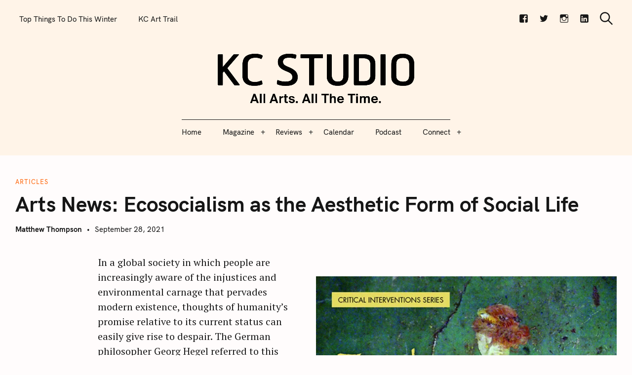

--- FILE ---
content_type: text/html; charset=utf-8
request_url: https://www.google.com/recaptcha/api2/aframe
body_size: 267
content:
<!DOCTYPE HTML><html><head><meta http-equiv="content-type" content="text/html; charset=UTF-8"></head><body><script nonce="D4wnVqYHWJuepc_YzSvGOw">/** Anti-fraud and anti-abuse applications only. See google.com/recaptcha */ try{var clients={'sodar':'https://pagead2.googlesyndication.com/pagead/sodar?'};window.addEventListener("message",function(a){try{if(a.source===window.parent){var b=JSON.parse(a.data);var c=clients[b['id']];if(c){var d=document.createElement('img');d.src=c+b['params']+'&rc='+(localStorage.getItem("rc::a")?sessionStorage.getItem("rc::b"):"");window.document.body.appendChild(d);sessionStorage.setItem("rc::e",parseInt(sessionStorage.getItem("rc::e")||0)+1);localStorage.setItem("rc::h",'1768868277072');}}}catch(b){}});window.parent.postMessage("_grecaptcha_ready", "*");}catch(b){}</script></body></html>